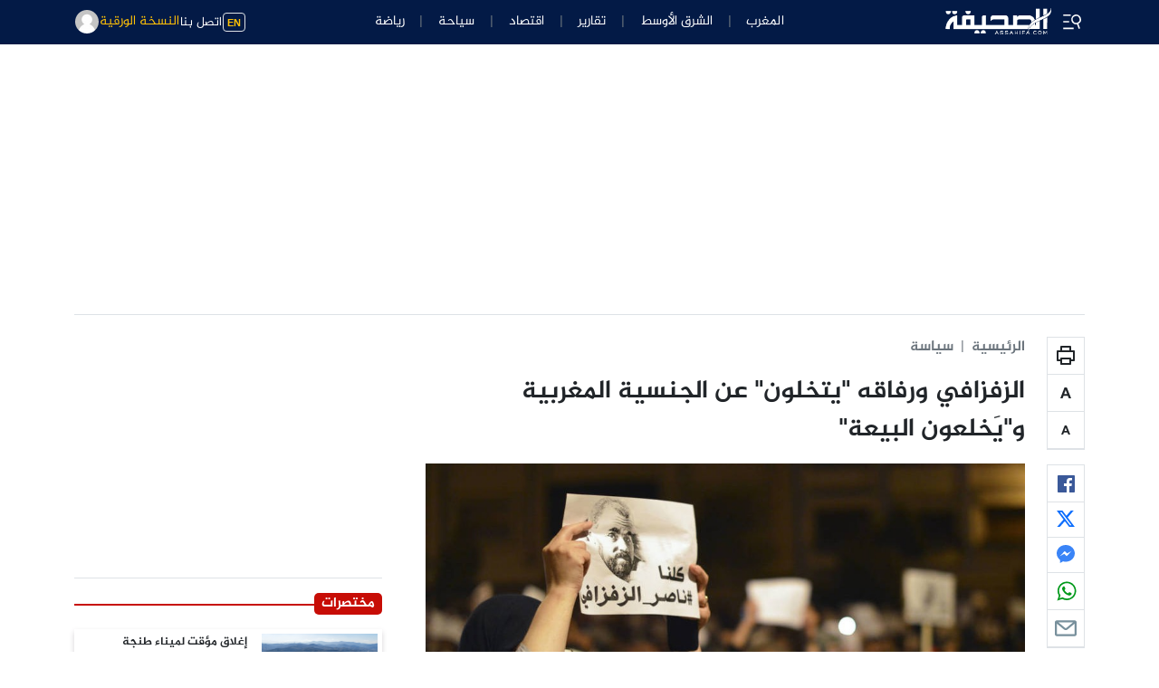

--- FILE ---
content_type: text/html; charset=utf-8
request_url: https://www.google.com/recaptcha/api2/aframe
body_size: 267
content:
<!DOCTYPE HTML><html><head><meta http-equiv="content-type" content="text/html; charset=UTF-8"></head><body><script nonce="0De8JokUM6bRY2fTua7PjA">/** Anti-fraud and anti-abuse applications only. See google.com/recaptcha */ try{var clients={'sodar':'https://pagead2.googlesyndication.com/pagead/sodar?'};window.addEventListener("message",function(a){try{if(a.source===window.parent){var b=JSON.parse(a.data);var c=clients[b['id']];if(c){var d=document.createElement('img');d.src=c+b['params']+'&rc='+(localStorage.getItem("rc::a")?sessionStorage.getItem("rc::b"):"");window.document.body.appendChild(d);sessionStorage.setItem("rc::e",parseInt(sessionStorage.getItem("rc::e")||0)+1);localStorage.setItem("rc::h",'1769521467261');}}}catch(b){}});window.parent.postMessage("_grecaptcha_ready", "*");}catch(b){}</script></body></html>